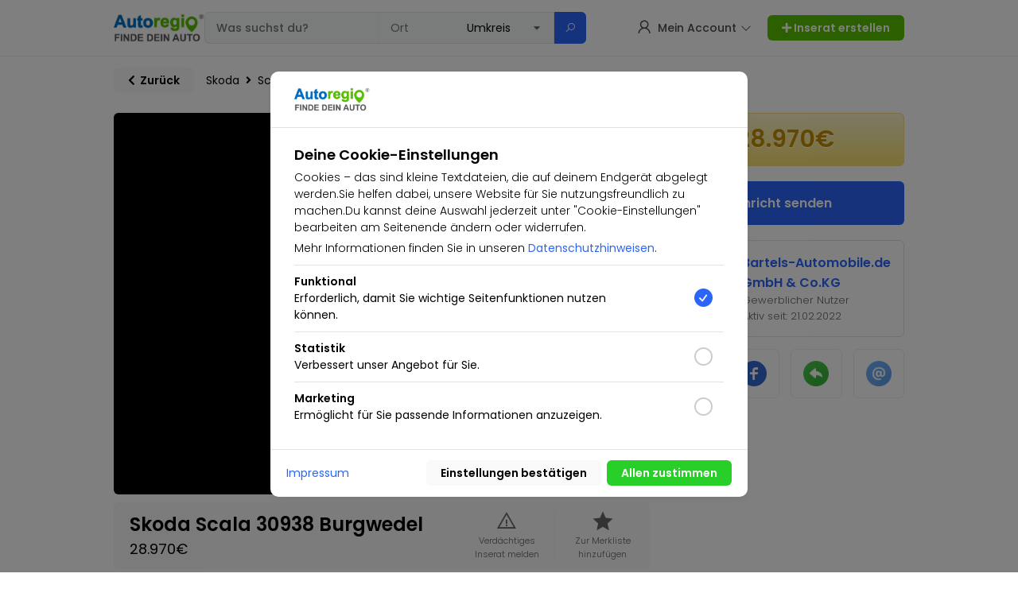

--- FILE ---
content_type: text/html;charset=UTF-8
request_url: https://autoregio.de/burgwedel/skoda-scala-30938-burgwedel/18526
body_size: 9304
content:
<!DOCTYPE HTML><html lang="de"><head><base href="https://autoregio.de/"><meta charset="UTF-8"><title>Skoda Scala  30938 Burgwedel | Burgwedel - autoregio.de</title><meta http-equiv="content-Language" content="de" /><meta name="robots" content="index,follow" /><meta name="viewport" content="width=device-width, initial-scale=1.0, maximum-scale=1.0, user-scalable=no" /><meta name="theme-color" content="#143eea" /><meta name="description" content="Kilometerstand 5 kmGetriebe AutomatikErstzulassung -Kraftstoff BenzinLeistung 110 kW (150 PS)Verk&auml;ufer H&auml;nd..."><meta name="apple-mobile-web-app-title" content="autoregio.de"><meta name="application-name" content="autoregio.de"><meta data-rh="true" property="og:title" content="Skoda Scala  30938 Burgwedel"/><meta data-rh="true" property="og:type" content="website"/><meta data-rh="true" property="og:url" content="https://autoregio.de/burgwedel/skoda-scala-30938-burgwedel/18526"/><meta data-rh="true" property="og:description" content="Kilometerstand 5 kmGetriebe AutomatikErstzulassung -Kraftstoff BenzinLeistung 110 kW (150 PS)Verk&auml;ufer H&auml;nd..."/><meta data-rh="true" property="og:site_name" content="autoregio.de"/><meta data-rh="true" property="og:image" content="http://autoregio.de/photo/34865_348659186_1001.jpg/1024/768?crop=1"/><meta data-rh="true" property="og:image:secure_url" content="https://autoregio.de/photo/34865_348659186_1001.jpg/1024/768?crop=1"/><meta data-rh="true" property="og:image:type" content="image/jpeg"/><meta data-rh="true" property="og:image:width" content="1024"/><meta data-rh="true" property="og:image:height" content="768"/><link rel="preconnect" href="https://fonts.googleapis.com"><link rel="preconnect" href="https://fonts.gstatic.com" crossorigin><link href="https://fonts.googleapis.com/css2?family=Poppins:wght@100;200;300;400;500;600&display=swap" rel="stylesheet"><link rel="stylesheet" id="1" href="res/styles/style.css?version=11.911111226" media="all"><link rel="stylesheet" id="2" href="res/styles/responsive.css?version=11.911111226" media="only screen and (min-device-width : 320px) and (max-device-width : 480px)"><link rel="stylesheet" id="3" href="res/styles/style.overwrite.css?version=11.911111226" media="all"><script>function done(callback){ jQuery(document).ready(function(){ callback(); }); }</script><script>function bigPipeCSSEvent(id, css){ var head = document.getElementsByTagName('head')[0]; var link = document.createElement('link'); link.id = id; link.rel = 'stylesheet'; link.type = 'text/css'; link.href = css; link.media = 'all'; head.appendChild(link); }</script><script src="https://cdnjs.cloudflare.com/ajax/libs/jquery/3.5.1/jquery.min.js" integrity="sha512-bLT0Qm9VnAYZDflyKcBaQ2gg0hSYNQrJ8RilYldYQ1FxQYoCLtUjuuRuZo+fjqhx/qtq/1itJ0C2ejDxltZVFg==" crossorigin="anonymous"></script><script src="java/index.js"></script><script type="text/javascript" src="java/plugins/prebid-ads/google-ads.js"></script><script>done(() => {bigPipeCSSEvent(4, 'https://cdnjs.cloudflare.com/ajax/libs/font-awesome/5.15.2/css/all.min.css');bigPipeCSSEvent(5, 'https://maxst.icons8.com/vue-static/landings/line-awesome/line-awesome/1.3.0/css/line-awesome.min.css');})</script><script async src="https://www.googletagmanager.com/gtag/js?id=G-HB675Z7ZBK"></script><script>window.dataLayer = window.dataLayer || [];function gtag(){dataLayer.push(arguments);}gtag('js', new Date());gtag('config', 'G-HB675Z7ZBK');</script><script src="https://js.stripe.com/v3/"></script><script>var stripe = Stripe('pk_live_51KX8VqH6XbFbwiKuowNZWrc3ePtITPsfRhJD7WcXezw36g55Bt0nh4eWdk00t8CkMlm6f6teE3cYLdu6p2VEtNba00W4MYIyiT');</script></head><body><style>.LoadingScreen{ position: fixed; z-index: 9900000000; background: #fff; width: 100vw; height: 100vh; }.LoadingScreen .View{ display: flex; width: 100%; height: 100%; align-items: center; }</style><div class="LoadingScreen"><div class="View"><div class="spinner spinner-grey"></div></div></div><script>done(function(){ jQuery(".LoadingScreen").hide().remove(); });</script><style>.CategorySearchLayout{ top: 70px; }</style><div class="HeaderLayout_Placeholder Layout_Kijiji"></div><div class="__ResponsiveView_DrawerMenu"><div class="__DrawerLayout"><div class="__DrawerMenu"><div class="__DrawerMenu_Logo"></div><div class="__DrawerMenu_LinkItems"><div class="__DrawerMenu_Link" onclick="Service.pageUrl({ url: 'sell' })"><span><i class="las la-plus"></i></span><span>Gratis Inserat aufgeben</span></div><div class="__DrawerMenu_Link" onclick="Service.pageUrl({ url: '' })"><span><i class="las la-home"></i></span><span>Startseite</span></div><div class="__DrawerMenu_Link" onclick="Service.pageUrl({ url: 'favorites' })"><span><i class="las la-star"></i></span><span>Merkliste</span></div><div class="__DrawerMenu_Link" onclick="Service.pageUrl({ url: 'myads/active' })"><span><i class="las la-tag"></i></span><span>Meine Inserate</span></div><div class="__DrawerMenu_Link" onclick="Service.pageUrl({ url: 'chat' })"><span><i class="las la-envelope"></i></span><span>Meine Nachrichten</span></div><div class="__DrawerMenu_Link" onclick="Service.pageUrl({ url: 'account' })"><span><i class="las la-cog"></i></span><span>Mein Profil</span></div><div class="__DrawerMenu_Link" onclick="Service.pageUrl({ url: 'help' })"><span><i class="las la-question-circle"></i></span><span>Hilfe</span></div><div class="__LoginItem"><div onclick="Service.pageUrl({ url: 'login' })" class="btn btn--blue btn-normal">Einloggen</div></div><div class="__LoginItem Bottom"><div onclick="Service.pageUrl({ url: 'register' })" class="btn btn--white btn-normal">Registrieren</div></div><div class="__DrawerMenu_Links"><div class="__Item"><a href="page/auto-kaufen" title="Auto kaufen">Auto kaufen</a></div><div class="__Item"><a href="page/auto-verkaufen" title="Auto verkaufen">Auto verkaufen</a></div><div class="__Item"><a href="page/auto-lexikon" title="Auto-Lexikon">Auto-Lexikon</a></div><div class="__Item"><a href="page/datenschutz" title="Datenschutz">Datenschutz</a></div><div class="__Item"><a href="page/eu-neuwagen" title="EU Neuwagen">EU Neuwagen</a></div><div class="__Item"><a href="page/finanziertes-auto-verkaufen" title="Finanziertes Auto verkaufen">Finanziertes Auto verkaufen</a></div><div class="__Item"><a href="page/gebrauchtwagen" title="Gebrauchtwagen">Gebrauchtwagen</a></div><div class="__Item"><a href="page/impressum" title="Impressum">Impressum</a></div><div class="__Item"><a href="page/jahreswagen" title="Jahreswagen">Jahreswagen</a></div><div class="__Item"><a href="page/neuwagen-" title="Neuwagen ">Neuwagen </a></div><div class="__Item"><a href="page/neuwagen-kaufen" title="Neuwagen kaufen">Neuwagen kaufen</a></div><div class="__Item"><a href="page/nutzungsbedingungen" title="Nutzungsbedingungen">Nutzungsbedingungen</a></div><div class="__Item"><a href="help" title="Hilfe">Hilfe</a></div><div class="__Item"><a href="javascript:void(0)" onclick="dialog.show('login', { dialog: true })" title="Support kontaktieren">Support kontaktieren</a></div></div></div></div><div class="__DrawerMenuCloseView" onclick="Service.hideDrawerMenu()"></div></div></div><div class="HeaderLayoutResponsive"><div class="__HeaderLayoutResponsive"><div class="__DrawerMenu" onclick="Service.showDrawerMenu()"><i class="fas fa-bars"></i></div><div class="__TitleTextBar">Title</div><div class="__SearchBar"><input type="text" name="responsive_q" placeholder="Suchen..." onkeyup="if(event.keyCode === 13){ Service.transmitString('q', jQuery(this).val()); jQuery('#onSubmitSearch').submit(); }"><div class="__SearchIcon"><i class="las la-search"></i></div><div class="__LocationIcon"><div class="__LocationIconBase"><i class="fas fa-map-marker-alt"></i></div></div></div><div class="__UserProfile"><div class="__UserProfileLayout"><span onclick="Service.pageUrl({ url: 'login' })"><img src="res/drawable/ic_profile_male_holder.png" width="60"></span></div></div></div></div><div class="HeaderLayout Layout_Kijiji"><div class="View"><div class="__Center"><div class="Layout"><div class="__NavBar"><div class="__Logo"><div class="Layout_Kijiji"><img src="upload/assets/logo.png" alt="autoregio.de" onclick="Service.pageUrl({ url: 'https://autoregio.de/' })"><div class="__Layout_Kijiji_SearchBar"><!-- @search --><div class="__SearchBar Layout_Kijiji"><form method="get" action="li/" id="onSubmitSearch"><div class="__InputBar"><span><input type="text" name="q" autocomplete="off" id="searchHeaderAutocomplete" placeholder="Was suchst du?"><div class="__SearchAutocompleteResults __SearchKeywords"><div class="arrow_box __SearchAutocompleteResultsResponse"><div class="spinner spinner-grey spinner-md"></div></div></div></span><span><input type="text" name="city" placeholder="Ort" id="searchCityName" autocomplete="off"><div class="__SearchAutocompleteResults __SearchCityNames"><div class="arrow_box __SearchCityByNameResponse"><div class="spinner spinner-grey spinner-md"></div></div></div></span><span><select name="city_radius"><option value="">Umkreis</option><option value="5">+5km</option><option value="10">+10km</option><option value="20">+20km</option><option value="30">+30km</option><option value="50">+50km</option><option value="100">+100km</option><option value="150">+150km</option><option value="200">+200km</option></select></span></div><div class="__SubmitButton"><div class="__HiddenButton"><input type="submit" id="onSubmitSearchClickEvent"></div><div class="__SearchButton" onclick="jQuery('#onSubmitSearch').submit()"><i class="las la-search"></i></div></div><input type="hidden" name="sort" value="4"></form></div><!-- @search.end --></div></div></div><div class="__Navigation"><div class="__User_Navigation" onclick="Service.showUserMenu()"><span><i class="las la-user"></i></span><span>Mein Account</span><span><i class="las la-angle-down"></i></span><div class="__User_Navigation_MenuList __User_Navigation_MenuList_User"><div class="__MenuList"><div class="__LoginItem"><div onclick="Service.pageUrl({ url: 'login' })" class="btn btn--white btn-normal btn--sm">Einloggen</div></div><div class="__LoginItem Bottom"><div onclick="Service.pageUrl({ url: 'register' })" class="btn btn--lime btn-normal btn--sm">Kostenlos Registrieren</div></div><div class="__Item" onclick="Service.pageUrl({ url: 'favorites' })"><span><i class="las la-star"></i></span><span>Merkliste</span></div><div class="__Item" onclick="Service.pageUrl({ url: 'myads/active' })"><span><i class="las la-tag"></i></span><span>Meine Inserate</span></div><div class="__Item" onclick="Service.pageUrl({ url: 'chat' })"><span><i class="las la-envelope"></i></span><span>Meine Nachrichten</span></div><div class="__Item" onclick="Service.pageUrl({ url: 'account' })"><span><i class="las la-cog"></i></span><span>Mein Profil</span></div><div class="__Item" onclick="Service.pageUrl({ url: 'help' })"><span><i class="las la-question-circle"></i></span><span>Hilfe</span></div></div></div></div><div class="__CreateButton"><div class="btn btn--sm btn--greywhite btn-normal" onclick="Service.pageUrl({ url: 'sell' })"><i class="fas fa-plus"></i>&nbsp;Inserat erstellen</div></div></div></div></div></div></div></div><div class="CookieLayout"><div class="__CookieLayout"><form action="set/cookie" method="post"><div class="__CookieView"><div class="__Logo"><img src="upload/assets/logo.png"></div><div class="__Content"><div class="__Content_TextView"><div class="__Title">Deine Cookie-Einstellungen</div><div class="__SubTitle">Cookies – das sind kleine Textdateien, die auf deinem Endgerät abgelegt werden.Sie helfen dabei, unsere Website für Sie nutzungsfreundlich zu machen.Du kannst deine Auswahl jederzeit unter "Cookie-Einstellungen" bearbeiten am Seitenende ändern oder widerrufen.</div><div class="__SubTitle Bottom">Mehr Informationen finden Sie in unseren <a href="page/privacy" target="_blank">Datenschutzhinweisen</a>.</div><div class="__Item"><div class="__Item_TextView"><b>Funktional</b><br>Erforderlich, damit Sie wichtige Seitenfunktionen nutzen können.</div><div class="__Item_Checkbox"><input id="eu_cookie_functions" type="checkbox" class="r_checkbox" name="cookie[]" value="1" checked/><label for="eu_cookie_functions" class="label label-blue"></label></div></div><div class="__Item"><div class="__Item_TextView"><b>Statistik</b><br>Verbessert unser Angebot für Sie.</div><div class="__Item_Checkbox"><input id="eu_cookie_stat" type="checkbox" class="r_checkbox" name="cookie[]" value="2"/><label for="eu_cookie_stat" class="label label-blue"></label></div></div><div class="__Item"><div class="__Item_TextView"><b>Marketing</b><br>Ermöglicht für Sie passende Informationen anzuzeigen.</div><div class="__Item_Checkbox"><input id="eu_cookie_marketing" type="checkbox" class="r_checkbox" name="cookie[]" value="3"/><label for="eu_cookie_marketing" class="label label-blue"></label></div></div></div></div><div class="__Button"><div class="__Links"><a href="page/imprint" target="_blank">Impressum</a></div><div class="__Buttons"><input type="submit" value="Einstellungen bestätigen" class="btn btn--greywhite btn--sm btn-normal"><input type="submit" name="set_all" value="Allen zustimmen" class="btn btn--lime btn--sm btn-normal"></div></div></div></form></div></div><link rel="stylesheet" href="https://unpkg.com/leaflet@1.7.1/dist/leaflet.css" integrity="sha512-xodZBNTC5n17Xt2atTPuE1HxjVMSvLVW9ocqUKLsCC5CXdbqCmblAshOMAS6/keqq/sMZMZ19scR4PsZChSR7A==" crossorigin=""/><script src="https://unpkg.com/leaflet@1.7.1/dist/leaflet.js" integrity="sha512-XQoYMqMTK8LvdxXYG3nZ448hOEQiglfqkJs1NOQV44cWnUrBc8PkAOcXy20w0vlaXaVUearIOBhiXZ5V3ynxwA==" crossorigin=""></script><script type="text/javascript" src="java/plugins/photo/index.js"></script><div class="ResponsiveViewProductContactButtons"><div class="__ButtonView"><div class="__ButtonItem"><div onclick="dialog.show('login', { dialog: true })" class="btn btn--blue btn--sm btn-normal">Nachricht</div></div></div></div><div class="RelativeLayout"><div class="__Center"><div class="Layout"><div class="ProductItemLayout"><div class="__Header"><div class="__Header_BackButton"><div class="btn btn--greywhite btn--sm btn-normal" onclick="Service.pageBack()"><i class="fas fa-chevron-left"></i>&nbsp; Zurück</div></div><div class="__Header_CategoryLinks"><a href="https://autoregio.de/li/skoda" title="Skoda - autoregio.de">Skoda</a>&nbsp;&nbsp;<i class="fas fa-angle-right"></i>&nbsp;&nbsp;<a href="https://autoregio.de/li/scala?parent_id=4012" title="Scala - autoregio.de">Scala</a></div></div><div class="__ProductItem"><div class="__LeftLayout"><div class="__Product_Photos"><div class="PhotoViewer_Listener"><div class="closeButton" onclick="photoViewer.hideFullScreenMode()"><span><i class="las la-times"></i></span></div><div class="keyboardButtons"><img src="res/drawable/keyboard_keys.png" alt="Keys"></div><div class="Photo_Counter"><span><i class="fas fa-camera"></i> <b>0</b><b>/</b><b>0</b></span></div><div class="__PhotoList"><img class="lazyload" data-src="photo/34865_348659186_1001.jpg/1920/1080" alt="Photo" onclick="photoViewer.setFullScreenMode()"><img class="lazyload" data-src="photo/34865_348659186_1002.jpg/1920/1080" alt="Photo" onclick="photoViewer.setFullScreenMode()"><img class="lazyload" data-src="photo/34865_348659186_1003.jpg/1920/1080" alt="Photo" onclick="photoViewer.setFullScreenMode()"><img class="lazyload" data-src="photo/34865_348659186_1004.jpg/1920/1080" alt="Photo" onclick="photoViewer.setFullScreenMode()"><img class="lazyload" data-src="photo/34865_348659186_1005.jpg/1920/1080" alt="Photo" onclick="photoViewer.setFullScreenMode()"><img class="lazyload" data-src="photo/34865_348659186_1006.jpg/1920/1080" alt="Photo" onclick="photoViewer.setFullScreenMode()"><img class="lazyload" data-src="photo/34865_348659186_1007.jpg/1920/1080" alt="Photo" onclick="photoViewer.setFullScreenMode()"><img class="lazyload" data-src="photo/34865_348659186_1008.jpg/1920/1080" alt="Photo" onclick="photoViewer.setFullScreenMode()"><img class="lazyload" data-src="photo/34865_348659186_1009.jpg/1920/1080" alt="Photo" onclick="photoViewer.setFullScreenMode()"><img class="lazyload" data-src="photo/34865_348659186_1010.jpg/1920/1080" alt="Photo" onclick="photoViewer.setFullScreenMode()"><img class="lazyload" data-src="photo/34865_348659186_1011.jpg/1920/1080" alt="Photo" onclick="photoViewer.setFullScreenMode()"><img class="lazyload" data-src="photo/34865_348659186_1012.jpg/1920/1080" alt="Photo" onclick="photoViewer.setFullScreenMode()"><img class="lazyload" data-src="photo/34865_348659186_1013.jpg/1920/1080" alt="Photo" onclick="photoViewer.setFullScreenMode()"><img class="lazyload" data-src="photo/34865_348659186_1014.jpg/1920/1080" alt="Photo" onclick="photoViewer.setFullScreenMode()"></div></div><script>done(() => photoViewer.setGallerySlider({listview: '.PhotoViewer_Listener'}));</script></div><div class="__Product_Title Beta"><div class="__Product_Title_Left"><div class="__Title"><h1>Skoda Scala  30938 Burgwedel</h1></div><div class="__Price" data-price="28970.00">28.970€</div></div><div class="__Product_Title_Right"><div class="__Product_Report_Button"  onclick="dialog.show('login', { dialog: true })"  ><i class="las la-exclamation-triangle"></i><div class="__StarButtonTextView">Verdächtiges Inserat melden</div></div><div class="__Product_Star_Button"   onclick="Service.addWatchList('18526')"   onclick="dialog.show('login', { dialog: true })" ><i class="las la-star" onclick="dialog.show('login', { dialog: true })"></i><div class="__StarButtonTextView">Zur Merkliste hinzufügen</div></div></div></div><div class="__Product_ListItems"><!-- @description --><div class="__BlockItem"><span>Beschreibung</span><span><h2>Kilometerstand 5 km<br />Getriebe Automatik<br />Erstzulassung -<br />Kraftstoff Benzin<br />Leistung 110 kW (150 PS)<br />Verk&auml;ufer H&auml;ndler<br />Fahrzeugbeschreibung- SOFORT lieferbar!! Der angegebene Preis versteht sich als Endpreis, inklusive  &Uuml;berf&uuml;hrung, frei D&uuml;ren! Es entstehen Ihnen keine Zusatzkosten! Wir beantworten  JEDE Anfrage! Bitte schauen Sie hierzu auch in Ihren Spam/Junk-Mail-Ordner.  (Manche E-Mail-Programme legen unsere Antwortmail dort ab.)   Eine  sehr ausf&uuml;hrliche Ausstattungsbeschreibung sowie eine gro&szlig;e Bildershow finden Sie auf  unserer Homepage unter auto-kueck.de  Hier ein Auszug der wichtigsten  Ausstattungsmerkmale: MONTE CARLO Ausstattung mit VIELEN EXTRASAnschlussgarantie 3 Jahre, maximal  100.000 kmR&auml;der 17Zoll Leichtmetallfelgen Volans in Schwarz (Bereifung 205/50 R17)Automatisch  abblendbarer InnenspiegelFahrlichtassistent (Easy Light Assist)LED-Tagfahrlicht in den HauptscheinwerfernNebelscheinwerferRegensensorVoll-LED HauptscheinwerferVoll-LED Heckleuchten  inklusive animierter BlinkerBeheizbares Sportlenkrad inkl. SchaltwippenDachhimmel in Schwarz Dekor in  Carbonoptikelektrisch einstell- und beheizbare Au&szlig;enspiegelelektrische Fensterheber vorne und hintenelektrische HeckklappenbedienungFu&szlig;mattenKlimaanlage  Climatronic (2-Zonen)LED-Ambientebeleuchtung in Wei&szlig;Pedalerie in EdelstahloptikRegenschirmablage in der Fahrert&uuml;rAdaptiver Abstandsassistent  (ACC)Antiblockiersystem (ABS)Antriebsschlupfregelung (ASR)BerganfahrassistentEASY START, schl&uuml;sselloses Start-Stopp-SystemElektronische Stabilisierungskontrolle (ESC) mit elektronischer  Differenzialsperre (EDS)Fahrer- und abschaltbarer BeifahrerairbagFahrprofilauswahlFrontradarassistent inklusive City-NotbremsfunktionKESSY (schl&uuml;sselloses Zugangs- und  Start-Stopp-System)Notruffunktion eCall+Seitenairbags vorn sowie KopfairbagsSpurhalteassistent (Lane Assist)Beheizbare und h&ouml;henverstellbar Vordersitze  mit manuell einstellbaren Lendenwirbelst&uuml;tzenMittelarmlehne vorn inkl. AblagefachR&uuml;cksitzlehne im Verh&auml;ltnis 60  : 40 geteilt umklappbarSitzbez&uuml;ge in Microfaser-Stoff Schwarz/RotSportsitze mit integrierten Kopfst&uuml;tzenSportsitze  Monte-Carlo mit Microfaser-Stoff in Schwarz/Rot2 USB-Anschl&uuml;sse vorn (Typ-C)8 LautsprecherBluetooth FreisprechanlageDigital  Cockpit Plus (Virtuelles Cockpit 10,2 Zoll)Digitaler Radioempfang DAB+Navigationssystem AMUNDSEN Kapazitives  9,2 Zoll Multitouch-DisplayPhonebox inkl. induktiver AufladefunktionSmartLink (Apple CarPlay, Android Auto)Telefonfreisprecheinrichtung  mit Bluetooth-Funktion USB-Ladeanschl&uuml;sse (Typ-C) im FondMittelarmlehne vorneVorbereitung f&uuml;r eine Anh&auml;ngerzugvorrichtungAu&szlig;enspiegel  in SchwarzDachkantenspoiler in SchwarzDesignelemente am Sto&szlig;f&auml;nger vorne und hinten in  Schwarz gl&auml;nzendFrontspoilerlippe, Seitenschweller sowie Diffusor hinten in Schwarz gl&auml;nzendK&uuml;hlergrillrahmen in  Schwarz gl&auml;nzendPanoramaglasdachParksensoren vorne und hintenR&uuml;ckfahrkameraSunset (abgedunkelte Scheiben ab der B  S&auml;ule)Vorbereitung f&uuml;r eine Anh&auml;ngerzugvorrichtung Ein motiviertes Verk&auml;uferteam stellt sich gerne  Ihrem Anliegen und beantwortet Ihnen s&auml;mtliche Fragen.   Auf  Wunsch senden wir Ihnen ein detailliertes Finanzierungs- oder Leasingangebot zu.Gerne nehmen wir Ihren Gebrauchtwagen in Zahlung! Eine  erste Vorabbewertung kann in einem Telefonat mit unserem Verk&auml;uferteam erfolgen!Wir w&uuml;rden uns freuen Sie pers&ouml;nlich in unserem  Autohaus begr&uuml;&szlig;en zu d&uuml;rfen. &Uuml;ber 150 sofort lieferbare Lagerfahrzeuge stehen  zur Ansicht bereit. Mit weit &uuml;ber 1.000 Fahrzeugverk&auml;ufen pro Jahr  sind wir absolute Profis bei der Onlinevermarktung von Fahrzeugen! Wir  freuen uns auf Ihre Anfrage!! Die vollstaendige Serienausstattung dieses Fahrzeugs  finden Sie unter: www.euro-auto-kueck.de !</h2></span></div><div class="__BlockItem"><span>Details</span><span><div class="__Item"><div class="__Name">Art des Inserats</div><div class="__Value">Angebot</div></div></span></div><div class="__BlockItem"><span>Standort</span><span><div class="__CityItem">Mellendorfer Straße 33<br>30938 Burgwedel</div><div class="__CityItem"><a href="https://www.google.com/maps/place/30938 Burgwedel" title="In Google Maps öffnen" target="_blank">In Google Maps öffnen</a></div></span></div><div class="__BlockItem NoBorderBottom"><span>Inserat</span><span><div class="__Item"><div class="__Name">Aufrufe</div><div class="__Value">406</div></div><div class="__Item"><div class="__Name">Beobachter</div><div class="__Value">0</div></div><div class="__Item"><div class="__Name">Erstellt am</div><div class="__Value">11.03.2023</div></div><div class="__Item"><div class="__Name">Inseratnummer</div><div class="__Value">18526</div></div><div class="__Item"><a href="javascript:void(0)" title="Verdächtiges Inserat melden" onclick="dialog.show('login', { dialog: true })">Verdächtiges Inserat melden</a></div><div class="__Item"><a href="help/category/probleme-mit-kufer-und-verkufer/4" title="Sicherheitshinweise für Käufer und Verkäufer" target="_blank">Sicherheitshinweise für Käufer und Verkäufer</a></div></span></div></div><div class="__ProductChatLayout"><div class="__TopImageView" onclick="Service.pageUrl({ url: 'help/category/probleme-mit-kufer-und-verkufer/4' })"><img src="res/drawable/tips.png#"></div><ol><li>Treffen Sie den Verkäufer an einem öffentlichen Ort wie der U-Bahn, Einkaufszentren oder Tankstellen</li><li>Nimm jemanden mit und du wirst jeden treffen</li><li>Überprüfen Sie das Produkt vor dem Kauf gut und stellen Sie sicher, dass der Preis stimmt</li><li>Zahlen oder überweisen Sie kein Geld, bis Sie das Produkt gut sehen</li></ol></div><div class="ProductOtherProductsFromSellerListView"><div class="__TitleView">Weitere Inserate von Nutzer</div><div class="__ProductListViewer"><div class="____ProductListViewerItem" onclick="Service.pageUrl({ url: 'https://autoregio.de/burgwedel/ssangyong-rexton-30938-burgwedel/18522' })"><div class="__ImageView"><img src="photo/default.png/520/325" class="lazyload" data-src="https://autoregio.de/photo/34865_348656397_1001.jpg/520/325" alt="SsangYong REXTON  30938 Burgwedel"></div><div class="__TextView"><a href="https://autoregio.de/burgwedel/ssangyong-rexton-30938-burgwedel/18522" title="SsangYong REXTON  30938 Burgwedel - autoregio.de"><b>SsangYong REXTON  30938 Burgwedel</b></a><br><span class="__ProductPrice" data-price="48870.00">48.870€</span></div></div><div class="____ProductListViewerItem" onclick="Service.pageUrl({ url: 'https://autoregio.de/burgwedel/hyundai-i30-30938-burgwedel/18528' })"><div class="__ImageView"><img src="photo/default.png/520/325" class="lazyload" data-src="https://autoregio.de/photo/34865_348654649_1001.jpg/520/325" alt="Hyundai i30  30938 Burgwedel"></div><div class="__TextView"><a href="https://autoregio.de/burgwedel/hyundai-i30-30938-burgwedel/18528" title="Hyundai i30  30938 Burgwedel - autoregio.de"><b>Hyundai i30  30938 Burgwedel</b></a><br><span class="__ProductPrice" data-price="29970.00">29.970€</span></div></div></div></div></div><div class="__RightLayout"><div class="__ProductRightSide"><div class="__ProfilePriceLabel __SetPriceRequestBig" data-price="28970.00">28.970€</div><div class="__ProfileContactButtons"><div class="__ButtonItem"  onclick="dialog.show('login', { dialog: true })"  ><div class="__Icon"><i class="las la-envelope"></i></div><div class="__Text">Nachricht senden</div></div></div></div><div class="__Profile"><div class="__ProfileInfo"><div class="__Profile_Photo"><div class="__IsVerify" data-balloon-pos="up" data-balloon="Als Echt Verifiziert"><img src="res/drawable/verified_icon.png" alt="Als Echt Verifiziert" width="24"></div><div class="__PhotoHolder"><img src="https://autoregio.de/photo/34864_9ceea0e118102d06f8435970063bba2e_1678047905.png/500/500?profile_photo=1" alt="Bartels-Automobile.de GmbH & Co.KG"></div></div><div class="__Profile_Name"><div class="__Name"><a href="https://autoregio.de/profile/34865" title="Bartels-Automobile.de GmbH & Co.KG - autoregio.de">Bartels-Automobile.de GmbH & Co.KG</a></div><div class="__UserType">Gewerblicher Nutzer</div><div class="__UserRegisterTime">Aktiv seit: 21.02.2022</div></div></div></div><div class="__ProfileShareButton"><div class="ShareButtonItems" onclick="dialog.show('product/share', { 'id': '18526' })"><div class="__Item"><img src="res/drawable/ic_badge_twitter_medium.png"></div><div class="__Item"><img src="res/drawable/ic_badge_facebook_medium.png"></div><div class="__Item"><img src="res/drawable/ic_not_reply_28.png"></div><div class="__Item"><img src="res/drawable/ic_not_mention_28.png"></div></div></div></div></div></div></div><script>done(() => Service.hideDisplaySide())</script></div></div><link rel="stylesheet" href="res/layout/footer/index_sphock/style.css?111"><div class="SpkFooterLayout RelativeLayout"><div class="__Center"><div class="FooterView"><div class="SpkFooterBlockItems"><div class="__Item"><div class="__ItemTitle">Hol dir unsere Autoregio App</div><div class="__ItemContent"><div onclick="Service.pageUrl({ url: 'https://play.google.com/store/apps/details?id=', target: true })" class="__AppIconItem"  id="disabled" ><img src="res/drawable/apps/android.svg" class="Android"></div><div onclick="Service.pageUrl({ url: 'https://apps.apple.com/de/app/', target: true })" class="__AppIconItem"  id="disabled" ><img src="res/drawable/apps/ios.svg" class="iOS"></div></div></div><div class="__Item"><div class="__ItemTitle">autoregio.de</div><div class="__ItemList"><div class="__ListItem"><a href="sellers">autoregio.de für Händler</a></div><div class="__ListItem"><a href="javascript:void(0)" onclick="dialog.show('login', { dialog: true })" title="Support kontaktieren">Support kontaktieren</a></div><div class="__ListItem"><a href="help" title="Hilfe">Hilfe</a></div></div></div><div class="__Item"><div class="__ItemTitle">Weitere Informationen</div><div class="__ItemList"><div class="__ListItem"><a href="page/auto-kaufen" title="Auto kaufen">Auto kaufen</a></div><div class="__ListItem"><a href="page/auto-verkaufen" title="Auto verkaufen">Auto verkaufen</a></div><div class="__ListItem"><a href="page/auto-lexikon" title="Auto-Lexikon">Auto-Lexikon</a></div><div class="__ListItem"><a href="page/datenschutz" title="Datenschutz">Datenschutz</a></div><div class="__ListItem"><a href="page/eu-neuwagen" title="EU Neuwagen">EU Neuwagen</a></div><div class="__ListItem"><a href="page/finanziertes-auto-verkaufen" title="Finanziertes Auto verkaufen">Finanziertes Auto verkaufen</a></div><div class="__ListItem"><a href="page/gebrauchtwagen" title="Gebrauchtwagen">Gebrauchtwagen</a></div><div class="__ListItem"><a href="page/impressum" title="Impressum">Impressum</a></div><div class="__ListItem"><a href="page/jahreswagen" title="Jahreswagen">Jahreswagen</a></div><div class="__ListItem"><a href="page/neuwagen-" title="Neuwagen ">Neuwagen </a></div><div class="__ListItem"><a href="page/neuwagen-kaufen" title="Neuwagen kaufen">Neuwagen kaufen</a></div><div class="__ListItem"><a href="page/nutzungsbedingungen" title="Nutzungsbedingungen">Nutzungsbedingungen</a></div></div></div><div class="__Item"><div class="__CompanyName">Verkaufen Sie Ihr Auto mit Gratisinserat bei Autoregio.de</div><div class="__CompanyLogo"><img src="upload/assets/logo.png"></div><div class="__CompanyCopyright">&copy; 2026 Verkaufen Sie Ihr Auto<br>Alle rechte vorbehalten</div></div></div></div></div></div><div class="SpkFooterLayout RelativeLayout"><div class="__Center"><div class="FooterView"><div class="SpkFooterSocialItems"><div class="__Item" data-balloon="Facebook" data-balloon-pos="up" onclick="Service.pageUrl({ url: 'https://facebook.com/?', target: true })"><img src="res/drawable/ic_badge_facebook_medium.png" width="24" height="24" alt="Facebook"></div><div class="__Item" data-balloon="Twitter" data-balloon-pos="up" onclick="Service.pageUrl({ url: 'https://twitter.com/', target: true })"><img src="res/drawable/ic_badge_twitter_medium.png" width="24" height="24" alt="Twitter"></div><div class="__Item" data-balloon="Instagram" data-balloon-pos="up" onclick="Service.pageUrl({ url: 'https://instagram.com/', target: true })"><img src="res/drawable/ic_badge_instagram_medium.png" width="24" height="24" alt="Instagram"></div></div></div></div></div><script type="text/javascript" src="language-js#"></script><script type="text/javascript" src="java/com/AppCompatActivity.js"></script><script type="text/javascript" src="java/com/Toast.js"></script><script type="text/javascript" src="java/com/MainActivity.js?"></script><script>done(() => { jQuery("img.lazyload").lazyload(); })</script></body></html>

--- FILE ---
content_type: text/css
request_url: https://autoregio.de/res/styles/responsive.css?version=11.911111226
body_size: 3609
content:
@media only screen and (min-device-width: 320px) and (max-device-width: 480px){.CategoryTabLayoutItems,.CategoryTabSearchResults,.__SubCategoryListener{display:none !important}body{background:#fff}.DisplayTwiceView{display:none !important}.showBlockedElements{margin:0;-webkit-border-radius:0px;-moz-border-radius:0px;border-radius:0px;border:0;border-bottom:1px solid #ef9a9a}.showBlockedElements .__TextViewWithBackground{background:none !important;width:100% !important}.showBlockedElements .__TextViewWithBackground span:nth-child(2){width:100% !important}.HomeInfoLayer{display:inline-block !important}.hideOnResponsiveView{display:none !important}.ResponsiveViewProductContactButtons{display:inline-block}.LoginLayout{height:auto !important;padding-bottom:20px;background:linear-gradient(0deg, #fff 0%, #f9f9f9 100%)}.LoginLayout .__Layout .__View .__Input.LongText label{font-size:12px;line-height:20px}.LoginLayout .__Layout .__View .__Input.LongText label a{font-size:12px}.LoginLayout .__Layout .__View .__Input .btn{padding-left:10px;padding-right:10px;font-size:14px}.ProductItemLayout .__ProductItem .__LeftLayout .__Product_Buy_Button{margin:10px 10px;width:calc(100% - 20px)}.CoronaInfoLayout{padding-top:0}.CoronaInfoLayout .__CoronaInfo{-webkit-border-radius:0px;-moz-border-radius:0px;border-radius:0px}.CoronaInfoLayout .__CoronaInfo .__CoronaInfo_ImageView img{width:120px}.CoronaInfoLayout .__CoronaInfo .__CoronaInfo_TextView{padding-left:160px}.CoronaInfoLayout .__CoronaInfo .__CoronaInfo_TextView span:nth-child(1){padding-right:15px}.CoronaInfoLayout .__CoronaInfo .__CoronaInfo_TextView span:nth-child(2){display:none}.CoronaInfoLayout .__CoronaInfo .__CoronaInfo_TextView span b{font-size:16px}.__ProductItemListener .__Item .__TextView .__CityName{padding-top:10px}.__ProductItemListener .__Item .__TextView .__Button{bottom:10px}.__ProductItemListener .__Item{padding:0 0}.__ProductItemListener .__Item .__StarView{padding-top:10px}.__ProductItemListener .__Item .__TextView .__ProductDescription{padding-top:0;font-size:14px}.__ProductItemListener .__Item .__TextView .__ProductTitle{white-space:nowrap;text-overflow:ellipsis;overflow:hidden}.__ProductItemListener .__Item .__TextView .__ProductTitle a{font-size:14px}.__ProductItemListener #isHighlightItem{-webkit-border-radius:0;-moz-border-radius:0;border-radius:0}.__ProductItemListener .__Item .__TextView{width:calc(100% - 120px - 40px)}.__ProductItemListener .__Item .__ImageView{width:120px !important;height:120px !important;-webkit-border-radius:0px;-moz-border-radius:0px;border-radius:0px}.CategoryListLayout{padding-top:0}.CategoryListLayout .__Title{padding:0 15px;font-size:18px}.CategoryListLayout .__Title.PaddingBottom{padding-bottom:20px}.CategoryListLayout .__SortFilter{padding:0 15px 5px}.CategorySearchLayout .__SearchFilterList{grid-template-columns:repeat(1, 1fr)}.CategorySearchLayout .__SearchFilterList .__FilterItem{padding:0 10px}.CategorySearchLayout{top:60px}.CategorySearchLayout .RelativeLayout .__Center .Layout{padding:0 5px !important}.CategorySearchLayout .__SearchItem{margin-top:5px;margin-bottom:5px;display:flex;width:max-content}.CategoryLayout .__GridItems{padding:0 0 0 20px}.HeaderLayout{display:none !important}.HeaderLayout .View .__Center{width:100% !important}.HeaderLayout .View .__Center .Layout{width:100% !important}.RelativeLayout .__Center{width:100% !important}.RelativeLayout .__Center .Layout{width:100% !important;padding:0 0px !important}.RelativeLayout .__Center .Layout.Relative{position:relative}.RelativeLayout .__Center .Layout.Relative .SearchFiltersCategoryListener{margin-top:35px}.RelativeLayout .__Center .Layout.ScrollViewOnResponsiveView{width:100% !important;min-height:auto !important}.RelativeLayout .__Center .Layout.ScrollViewOnResponsiveView .__SearchItems{display:flex;overflow:auto;width:100% !important}.HomeMoreButton{padding-bottom:20px}.FooterLayout{display:none}.FooterLayout .__Center{width:100% !important}.FooterLayout .__Center .View{width:100% !important;padding:0 20px}.FooterLayout .__Center .View .__LinkList .__Item{padding-left:0;padding-right:10px}.FooterLayout .__Center .View .__LinkList .__Item:last-child{padding-right:0px}.CategoryLayout .__Title{padding-left:15px;padding-top:15px}.CategoryLayout .__Title span:nth-child(1){width:100% !important}.CategoryLayout .__Title span:nth-child(2){display:none !important}.CategoryLayout .__GridItems{overflow:auto}.__ProductListItems{padding-left:20px;padding-right:20px}.__ProductListItems{overflow:auto !important}.__ProductListItems .__Item{display:inline-block !important;width:200px !important}.TopProductsLayout .__Title{padding-left:15px;padding-top:15px;padding-bottom:15px}.NewProductsLayout .__Title{padding-left:15px;padding-top:15px;padding-bottom:15px}.HeaderLayout_Placeholder{height:60px !important}.LoginLayout{align-items:inherit !important}.LoginLayout .__Layout{width:100% !important;padding:0 20px !important}.LoginLayout .__Layout .__Logo img{height:35px !important}.LoginLayout .__Layout .__Logo{padding-bottom:20px;padding-top:20px}.__ProductItemListener .__Item .__StarView{text-align:right;padding-right:12px}.__ProductItemListener .__Item .__StarView i{font-size:18px}.ProductItemLayout .__ProductItem{padding-top:0}.ProductItemLayout .__Header{padding:10px 15px}.ProductItemLayout .__ProductItem .__LeftLayout{width:100% !important;padding-right:0 !important}.PhotoViewer_Listener{-webkit-border-radius:0;-moz-border-radius:0;border-radius:0;height:300px !important}.ProductItemLayout .__ProductItem .__LeftLayout .__Product_Title{padding-left:15px;padding-right:15px}.ProductItemLayout .__ProductItem .__RightLayout{width:100%;padding:0 15px 60px}.ProductItemLayout .__ProductItem .__RightLayout .__Profile .__Profile_Products .__Content .__ProductItems .__InnerItem .__ImageView img{height:120px}.ProductItemLayout .__ProductItem .__LeftLayout .__Product_Title .__Product_Title_Left .__Title{font-size:18px}.ProductItemLayout .__ProductItem .__LeftLayout .__Product_ListItems .__BlockItem{padding-left:15px;padding-right:15px;flex-wrap:wrap}.ProductItemLayout .__ProductItem .__LeftLayout .__Product_ListItems .__BlockItem span{width:100% !important}.ProductItemLayout .__Header .__Header_CategoryLinks{width:calc(100% - 110px);white-space:nowrap;text-overflow:ellipsis;overflow:hidden}.ModalViewerLayout .ModalViewerLayout_CenterView .CenterView{min-height:100vh !important;-webkit-border-radius:0 !important;-moz-border-radius:0 !important;border-radius:0 !important}.ModalToolbarContent{height:calc(100vh - 59px) !important;overflow:auto}.UserProfileLayout{padding-top:0;padding-bottom:20px}.UserProfileLayout .__UserProfile_TitleBar{-webkit-border-radius:0;-moz-border-radius:0;border-radius:0}.UserProfileLayout .__UserProfile_TitleBar .__Profile_Info{width:calc(100% - 60px)}.UserProfileLayout .__UserProfile_TitleBar .__Profile_ImageView{width:60px;height:60px}.UserProfileLayout .__UserProfile_Tabs .__ProfileTabItems{display:grid;grid-template-columns:repeat(2, 1fr)}.UserProfileLayout .__UserProfile_TitleBar .__Profile_Info .__Profile_Infos{display:none !important}.UserProfileLayout .__UserProfile_TitleBar .__Profile_Info .__Profile_Name .__Left:nth-child(1){width:calc(100% - 80px)}.UserProfileLayout .__UserProfile_TitleBar .__Profile_Info .__Profile_Name .__Left:nth-child(2){text-align:right;width:80px}.UserProfileLayout .__UserProfile_TitleBar .__Profile_Info .__Profile_Name .__Left:nth-child(2) img{width:24px}.UserProfileLayout .__UserProfile_TitleBar .__Profile_ImageView .__IsVerify img{width:16px !important}.UserProfileLayout .__UserProfile_TitleBar .__Profile_Info .__Name{font-size:18px}.FavoritesLayout{padding-top:0}.FavoritesLayout .__Title{padding:10px 15px;font-size:16px;background:#fff;border-bottom:1px solid #e2e2e2}.ProfileLayout{padding-top:0}.ProfileLayout .__Title{padding:15px 15px;font-size:16px;background:#fff;border-bottom:1px solid #eee}.ProfileLayout .__TabItems{background:#f9f9f9;padding:0 15px;display:grid;grid-template-columns:repeat(7, 1fr);overflow-x:scroll;overflow-y:hidden}.ProfileLayout .__TabItems .__Item{display:inline-block;width:max-content}.ProfileLayout .__Content{padding-top:0}.ProfileLayout .__UserBlockItem{padding:20px 15px}.ProfileLayout .__UserBlockItem span:nth-child(1){width:100%;padding-right:0}.ProfileLayout .__UserBlockItem span:nth-child(2){width:100%;padding-top:10px}.ProfileLayout .__UserBlockItem span:nth-child(2) select{width:100% !important}.ProfileLayout .__UserBlockItem .__ProfilePhotoHolder .__TextView .__Title{padding-left:0;border:0}.ProfileLayout .__Content .__BlockItem{flex-wrap:wrap;margin:15px 15px 0 15px;width:calc(100% - 30px)}.ProfileLayout .__Content .__BlockItem span:nth-child(1){width:100%;padding:15px 0}.ProfileLayout .__Content .__BlockItem span:nth-child(2){width:100%;padding:0 20px;text-align:center}.ProfileLayout .__Content .__BlockItem span:nth-child(3){width:100%;text-align:center;padding:15px 0}.ProfileLayout .__Content .__Table{overflow:scroll;padding-top:0}table.Gray{border:0}.PaginationLayout{overflow:scroll;padding:0 15px}.PaginationLayout ul.PaginationUlList li{margin:0 5px}.PaginationLayout ul.PaginationUlList{display:flex;padding-left:0 !important}.HelpHeaderLayout{background-size:cover !important;padding-top:20px}.__HelpCategoryList{grid-template-columns:repeat(1, 1fr) !important;padding:20px}.HelpHeaderLayout .__HelpTitle_TextView{padding:0 20px}.HelpHeaderLayout .__HelpTitle_TextView .__TextView{width:100%}.HelpHeaderLayout .__HelpTitle_TextView .__TextView input{font-size:16px}.__HelpLinks{padding:15px 15px 0}.__HelpCategoryTitle{padding:0 15px;font-size:18px}.__HelpItemTitle{padding:5px 15px 0 15px;font-size:18px}.__HelpItemDescription{padding-left:15px;padding-right:15px}ul.CategoryListItems{padding:20px 15px}ul.CategoryListItems li span:nth-child(2){padding:10px 10px 10px 0}.NoSearchResults{-webkit-border-radius:0;-moz-border-radius:0;border-radius:0;border:0}.NoSearchResults span:nth-child(2){padding-left:20px;font-size:16px}.MyAdsHeaderLayout .__FilterItems .__Items{display:grid;grid-template-columns:repeat(6, 1fr);overflow:scroll}.MyAdsHeaderLayout .__FilterItems{padding-top:20px}.MyAdsHeaderLayout .__TitleBar{display:none !important}.MyAdsHeaderLayout .__HeaderItems .__Item{width:220px}.MyAdsHeaderLayout .__HeaderItems{padding:0 10px;overflow:scroll}.UserProfileLayout .__UserProfile_TitleBar{border:0}.UserProfileLayout .__UserProfile_Tabs{-webkit-border-radius:0;-moz-border-radius:0;border-radius:0;border:0;border-bottom:1px solid #e2e2e2}.Toast{right:0px;top:0}.Toast .Toast-Inner{width:100% !important}.__ProductItemListener.ResponsiveViewLayout .__Item{flex-wrap:wrap}.__ProductItemListener.ResponsiveViewLayout .__Item .__TextView.MyAdsView{width:100%;padding-right:10px;padding-top:10px}.__ProductItemListener.ResponsiveViewLayout .__Item .__TextView .__CityName{padding-top:0}.__ProductItemListener.ResponsiveViewLayout .__Item .__TextView .__Button{position:relative;padding-top:20px}.__ProductItemListener.ResponsiveViewLayout .__Item .__ImageView.__MyAds{margin-left:0px;width:100% !important;height:150px !important}.__ProductItemListener.ResponsiveViewLayout .__Item .__TextView .__ProductExtraTools .__ProductExtraToolLayout{-webkit-border-radius:6px;-moz-border-radius:6px;border-radius:6px}.__ProductItemListener.ResponsiveViewLayout .__Item .__Options{width:100%;padding:0 10px 10px 10px;display:grid;grid-template-columns:repeat(2, 1fr)}.__ProductItemListener.ResponsiveViewLayout .__Item .__Options .__OptionItem{display:inline-block}.PaymentLayout{padding-top:0 !important}.PaymentLayout .PaymentLayout_Title{padding:15px 15px 0 15px}.PaymentLayout .PaymentMethodTitle{padding:0 15px 5px}.PaymentLayout .PaymentLayout_Content ._LeftContent{width:100% !important;padding:0 15px}.PaymentLayout .PaymentLayout_Content ._RightContent{width:100% !important;padding:0 15px}.PaymentLayout .PaymentLayout_Content .PaymentAbort{padding:10px 0}.ProductEditLayout{margin-top:0px}.ProductEditLayout .__Title{display:inline-block}.ProductEditLayout .__Title span:nth-child(1){width:100%}.ProductEditLayout .__Title span{width:100%}.ProductEditLayout .__Content .__InputItem{width:100%;display:inline-block}.ProductEditLayout .__Content .__InputItem span{width:100% !important}.ProductEditLayout .__Content .__InputItem span:nth-child(2){padding-top:5px}.ProductEditLayout .__Content .__Content_Left{width:100%}.ProductEditLayout .__Content .__Content_Right{display:none !important}.__EditPhotoGallery{grid-template-columns:repeat(2, 1fr)}.__EditPhotoGallery .__Item{height:140px}.__Chat_Content .__Chat_Content_Right .__ChatMessages{height:calc(100% - 60px - 53px);top:60px !important}.__Chat_Content .__Chat_Content_Right .__ChatTop .__ChatTop_Content .__ChatTop_ProductImageView .__ImageView{width:35px;height:35px}.__Chat_Title{display:none !important}.__Chat_Content{margin-top:0 !important;border:0 !important;-webkit-border-radius:0;-moz-border-radius:0;border-radius:0}.__Chat_Content .__Chat_Content_Left{width:100%}.__Chat_Content .__Chat_Content_Right{display:none;width:100%;height:calc(100vh - 60px)}.__Chat_Content .__Chat_Content_Left .__MessagesItems{height:auto !important}.__Chat_Content .__Chat_Content_Right .__ChatTop .__ChatTop_Content .__ChatTop_ProductTitle{display:none !important}.__Chat_Content .__Chat_Content_Right .__ChatTop .__ChatTop_Content{justify-content:space-between;height:60px !important}.msg .__PhotoMessage{height:250px !important}.msg .__PhotoMessage img{width:100%;object-fit:cover;height:250px !important}.__ProductListItems.GridLimit-4{grid-template-columns:repeat(100, 1fr) !important}#MiniProductView .__ImageView.__MyAds{width:100% !important}.MyAdsListItems{padding-top:0}.PromoteLayout .__Title{padding:20px 15px}.PromoteLayout .__Promote_Packages{flex-wrap:wrap;padding:0px 15px;row-gap:1em}.PromoteLayout .__Promote_Packages .__PackageItem .__Top .__PackageItem_Info{min-height:auto}.PromoteLayout .__Promote_Packages .__PackageItem .__PriceSelect{min-height:auto;padding-top:20px}.PromoteLayout .__PaymentProviderItems{padding:15px}.GiftListener{flex-wrap:wrap;padding:0;row-gap:20px}.GiftListener .__ListItems{-webkit-border-radius:0;-moz-border-radius:0;border-radius:0;border-left:0;border-right:0;border-bottom:0}.GiftListener .__ListItems:nth-child(1){display:none}.GiftListener .__ListItems .__ItemContent{overflow:auto;grid-template-columns:repeat(100, 130px)}.CookieLayout .__CookieLayout{align-items:flex-end !important;width:100%;min-height:100%;overflow:scroll;padding:10px}.CookieLayout .__CookieLayout .__CookieView{width:100%;display:flex;flex-wrap:wrap;height:auto !important}.CookieLayout .__CookieLayout .__CookieView .__Content{height:320px !important;background:#f9f9f9;order:2;-webkit-border-radius:0 0 6px 6px;-moz-border-radius:0 0 6px 6px;border-radius:0 0 6px 6px}.CookieLayout .__CookieLayout .__CookieView .__Logo{padding:15px 30px 10px;border:0}.CookieLayout .__CookieLayout .__CookieView .__Content .__Content_TextView{padding:20px}.CookieLayout .__CookieLayout .__CookieView .__Button{padding:0 20px 5px;height:auto;display:inline-block;order:1;border-top:0;border-bottom:1px solid #e2e2e2}.CookieLayout .__CookieLayout .__CookieView .__Button .__Buttons .btn{width:50%;white-space:normal}.CookieLayout .__CookieLayout .__CookieView .__Button .__Links{display:none}.CookieLayout .__CookieLayout .__CookieView .__Button .__Buttons{display:flex;align-items:center}.CookieLayout .__CookieLayout .__CookieView .__Button .__Buttons .btn{width:100%}.CookieLayout .__CookieLayout form{float:left;width:100%}}
/*# sourceMappingURL=responsive.css.map */
